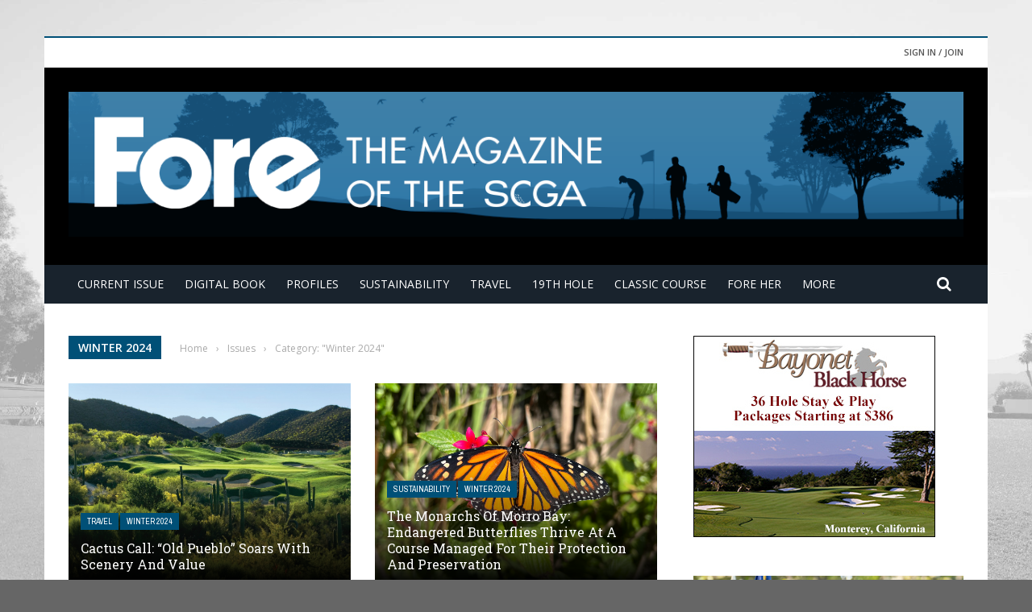

--- FILE ---
content_type: text/html; charset=UTF-8
request_url: https://www.foremagazine.com/category/issues/winter-2024/
body_size: 13841
content:
 
 <!DOCTYPE html>
<html >
    <head>
    	<meta charset="UTF-8" />
        
        <meta name="viewport" content="width=device-width, initial-scale=1"/>
        
        <meta http-equiv="Content-Type" content="text/html; charset=UTF-8" />
    	
    	    	
    	<link rel="pingback" href="https://www.foremagazine.com/xmlrpc.php">
    
    	<title>Winter 2024 &#8211; FORE Magazine</title>
<meta name='robots' content='max-image-preview:large' />
	<style>img:is([sizes="auto" i], [sizes^="auto," i]) { contain-intrinsic-size: 3000px 1500px }</style>
	<link rel='dns-prefetch' href='//code.jquery.com' />
<link rel='dns-prefetch' href='//fonts.googleapis.com' />
<link rel='preconnect' href='https://fonts.gstatic.com' crossorigin />
<link rel="alternate" type="application/rss+xml" title="FORE Magazine &raquo; Feed" href="https://www.foremagazine.com/feed/" />
<link rel="alternate" type="application/rss+xml" title="FORE Magazine &raquo; Comments Feed" href="https://www.foremagazine.com/comments/feed/" />
<link rel="alternate" type="application/rss+xml" title="FORE Magazine &raquo; Winter 2024 Category Feed" href="https://www.foremagazine.com/category/issues/winter-2024/feed/" />
<script type="text/javascript">
/* <![CDATA[ */
window._wpemojiSettings = {"baseUrl":"https:\/\/s.w.org\/images\/core\/emoji\/16.0.1\/72x72\/","ext":".png","svgUrl":"https:\/\/s.w.org\/images\/core\/emoji\/16.0.1\/svg\/","svgExt":".svg","source":{"concatemoji":"https:\/\/www.foremagazine.com\/wp-includes\/js\/wp-emoji-release.min.js?ver=6.8.3"}};
/*! This file is auto-generated */
!function(s,n){var o,i,e;function c(e){try{var t={supportTests:e,timestamp:(new Date).valueOf()};sessionStorage.setItem(o,JSON.stringify(t))}catch(e){}}function p(e,t,n){e.clearRect(0,0,e.canvas.width,e.canvas.height),e.fillText(t,0,0);var t=new Uint32Array(e.getImageData(0,0,e.canvas.width,e.canvas.height).data),a=(e.clearRect(0,0,e.canvas.width,e.canvas.height),e.fillText(n,0,0),new Uint32Array(e.getImageData(0,0,e.canvas.width,e.canvas.height).data));return t.every(function(e,t){return e===a[t]})}function u(e,t){e.clearRect(0,0,e.canvas.width,e.canvas.height),e.fillText(t,0,0);for(var n=e.getImageData(16,16,1,1),a=0;a<n.data.length;a++)if(0!==n.data[a])return!1;return!0}function f(e,t,n,a){switch(t){case"flag":return n(e,"\ud83c\udff3\ufe0f\u200d\u26a7\ufe0f","\ud83c\udff3\ufe0f\u200b\u26a7\ufe0f")?!1:!n(e,"\ud83c\udde8\ud83c\uddf6","\ud83c\udde8\u200b\ud83c\uddf6")&&!n(e,"\ud83c\udff4\udb40\udc67\udb40\udc62\udb40\udc65\udb40\udc6e\udb40\udc67\udb40\udc7f","\ud83c\udff4\u200b\udb40\udc67\u200b\udb40\udc62\u200b\udb40\udc65\u200b\udb40\udc6e\u200b\udb40\udc67\u200b\udb40\udc7f");case"emoji":return!a(e,"\ud83e\udedf")}return!1}function g(e,t,n,a){var r="undefined"!=typeof WorkerGlobalScope&&self instanceof WorkerGlobalScope?new OffscreenCanvas(300,150):s.createElement("canvas"),o=r.getContext("2d",{willReadFrequently:!0}),i=(o.textBaseline="top",o.font="600 32px Arial",{});return e.forEach(function(e){i[e]=t(o,e,n,a)}),i}function t(e){var t=s.createElement("script");t.src=e,t.defer=!0,s.head.appendChild(t)}"undefined"!=typeof Promise&&(o="wpEmojiSettingsSupports",i=["flag","emoji"],n.supports={everything:!0,everythingExceptFlag:!0},e=new Promise(function(e){s.addEventListener("DOMContentLoaded",e,{once:!0})}),new Promise(function(t){var n=function(){try{var e=JSON.parse(sessionStorage.getItem(o));if("object"==typeof e&&"number"==typeof e.timestamp&&(new Date).valueOf()<e.timestamp+604800&&"object"==typeof e.supportTests)return e.supportTests}catch(e){}return null}();if(!n){if("undefined"!=typeof Worker&&"undefined"!=typeof OffscreenCanvas&&"undefined"!=typeof URL&&URL.createObjectURL&&"undefined"!=typeof Blob)try{var e="postMessage("+g.toString()+"("+[JSON.stringify(i),f.toString(),p.toString(),u.toString()].join(",")+"));",a=new Blob([e],{type:"text/javascript"}),r=new Worker(URL.createObjectURL(a),{name:"wpTestEmojiSupports"});return void(r.onmessage=function(e){c(n=e.data),r.terminate(),t(n)})}catch(e){}c(n=g(i,f,p,u))}t(n)}).then(function(e){for(var t in e)n.supports[t]=e[t],n.supports.everything=n.supports.everything&&n.supports[t],"flag"!==t&&(n.supports.everythingExceptFlag=n.supports.everythingExceptFlag&&n.supports[t]);n.supports.everythingExceptFlag=n.supports.everythingExceptFlag&&!n.supports.flag,n.DOMReady=!1,n.readyCallback=function(){n.DOMReady=!0}}).then(function(){return e}).then(function(){var e;n.supports.everything||(n.readyCallback(),(e=n.source||{}).concatemoji?t(e.concatemoji):e.wpemoji&&e.twemoji&&(t(e.twemoji),t(e.wpemoji)))}))}((window,document),window._wpemojiSettings);
/* ]]> */
</script>
<!-- www.foremagazine.com is managing ads with Advanced Ads 2.0.9 – https://wpadvancedads.com/ --><script id="forem-ready">
			window.advanced_ads_ready=function(e,a){a=a||"complete";var d=function(e){return"interactive"===a?"loading"!==e:"complete"===e};d(document.readyState)?e():document.addEventListener("readystatechange",(function(a){d(a.target.readyState)&&e()}),{once:"interactive"===a})},window.advanced_ads_ready_queue=window.advanced_ads_ready_queue||[];		</script>
		<style id='wp-emoji-styles-inline-css' type='text/css'>

	img.wp-smiley, img.emoji {
		display: inline !important;
		border: none !important;
		box-shadow: none !important;
		height: 1em !important;
		width: 1em !important;
		margin: 0 0.07em !important;
		vertical-align: -0.1em !important;
		background: none !important;
		padding: 0 !important;
	}
</style>
<link rel='stylesheet' id='wp-block-library-css' href='https://www.foremagazine.com/wp-includes/css/dist/block-library/style.min.css?ver=6.8.3' type='text/css' media='all' />
<style id='classic-theme-styles-inline-css' type='text/css'>
/*! This file is auto-generated */
.wp-block-button__link{color:#fff;background-color:#32373c;border-radius:9999px;box-shadow:none;text-decoration:none;padding:calc(.667em + 2px) calc(1.333em + 2px);font-size:1.125em}.wp-block-file__button{background:#32373c;color:#fff;text-decoration:none}
</style>
<style id='global-styles-inline-css' type='text/css'>
:root{--wp--preset--aspect-ratio--square: 1;--wp--preset--aspect-ratio--4-3: 4/3;--wp--preset--aspect-ratio--3-4: 3/4;--wp--preset--aspect-ratio--3-2: 3/2;--wp--preset--aspect-ratio--2-3: 2/3;--wp--preset--aspect-ratio--16-9: 16/9;--wp--preset--aspect-ratio--9-16: 9/16;--wp--preset--color--black: #000000;--wp--preset--color--cyan-bluish-gray: #abb8c3;--wp--preset--color--white: #ffffff;--wp--preset--color--pale-pink: #f78da7;--wp--preset--color--vivid-red: #cf2e2e;--wp--preset--color--luminous-vivid-orange: #ff6900;--wp--preset--color--luminous-vivid-amber: #fcb900;--wp--preset--color--light-green-cyan: #7bdcb5;--wp--preset--color--vivid-green-cyan: #00d084;--wp--preset--color--pale-cyan-blue: #8ed1fc;--wp--preset--color--vivid-cyan-blue: #0693e3;--wp--preset--color--vivid-purple: #9b51e0;--wp--preset--gradient--vivid-cyan-blue-to-vivid-purple: linear-gradient(135deg,rgba(6,147,227,1) 0%,rgb(155,81,224) 100%);--wp--preset--gradient--light-green-cyan-to-vivid-green-cyan: linear-gradient(135deg,rgb(122,220,180) 0%,rgb(0,208,130) 100%);--wp--preset--gradient--luminous-vivid-amber-to-luminous-vivid-orange: linear-gradient(135deg,rgba(252,185,0,1) 0%,rgba(255,105,0,1) 100%);--wp--preset--gradient--luminous-vivid-orange-to-vivid-red: linear-gradient(135deg,rgba(255,105,0,1) 0%,rgb(207,46,46) 100%);--wp--preset--gradient--very-light-gray-to-cyan-bluish-gray: linear-gradient(135deg,rgb(238,238,238) 0%,rgb(169,184,195) 100%);--wp--preset--gradient--cool-to-warm-spectrum: linear-gradient(135deg,rgb(74,234,220) 0%,rgb(151,120,209) 20%,rgb(207,42,186) 40%,rgb(238,44,130) 60%,rgb(251,105,98) 80%,rgb(254,248,76) 100%);--wp--preset--gradient--blush-light-purple: linear-gradient(135deg,rgb(255,206,236) 0%,rgb(152,150,240) 100%);--wp--preset--gradient--blush-bordeaux: linear-gradient(135deg,rgb(254,205,165) 0%,rgb(254,45,45) 50%,rgb(107,0,62) 100%);--wp--preset--gradient--luminous-dusk: linear-gradient(135deg,rgb(255,203,112) 0%,rgb(199,81,192) 50%,rgb(65,88,208) 100%);--wp--preset--gradient--pale-ocean: linear-gradient(135deg,rgb(255,245,203) 0%,rgb(182,227,212) 50%,rgb(51,167,181) 100%);--wp--preset--gradient--electric-grass: linear-gradient(135deg,rgb(202,248,128) 0%,rgb(113,206,126) 100%);--wp--preset--gradient--midnight: linear-gradient(135deg,rgb(2,3,129) 0%,rgb(40,116,252) 100%);--wp--preset--font-size--small: 13px;--wp--preset--font-size--medium: 20px;--wp--preset--font-size--large: 36px;--wp--preset--font-size--x-large: 42px;--wp--preset--spacing--20: 0.44rem;--wp--preset--spacing--30: 0.67rem;--wp--preset--spacing--40: 1rem;--wp--preset--spacing--50: 1.5rem;--wp--preset--spacing--60: 2.25rem;--wp--preset--spacing--70: 3.38rem;--wp--preset--spacing--80: 5.06rem;--wp--preset--shadow--natural: 6px 6px 9px rgba(0, 0, 0, 0.2);--wp--preset--shadow--deep: 12px 12px 50px rgba(0, 0, 0, 0.4);--wp--preset--shadow--sharp: 6px 6px 0px rgba(0, 0, 0, 0.2);--wp--preset--shadow--outlined: 6px 6px 0px -3px rgba(255, 255, 255, 1), 6px 6px rgba(0, 0, 0, 1);--wp--preset--shadow--crisp: 6px 6px 0px rgba(0, 0, 0, 1);}:where(.is-layout-flex){gap: 0.5em;}:where(.is-layout-grid){gap: 0.5em;}body .is-layout-flex{display: flex;}.is-layout-flex{flex-wrap: wrap;align-items: center;}.is-layout-flex > :is(*, div){margin: 0;}body .is-layout-grid{display: grid;}.is-layout-grid > :is(*, div){margin: 0;}:where(.wp-block-columns.is-layout-flex){gap: 2em;}:where(.wp-block-columns.is-layout-grid){gap: 2em;}:where(.wp-block-post-template.is-layout-flex){gap: 1.25em;}:where(.wp-block-post-template.is-layout-grid){gap: 1.25em;}.has-black-color{color: var(--wp--preset--color--black) !important;}.has-cyan-bluish-gray-color{color: var(--wp--preset--color--cyan-bluish-gray) !important;}.has-white-color{color: var(--wp--preset--color--white) !important;}.has-pale-pink-color{color: var(--wp--preset--color--pale-pink) !important;}.has-vivid-red-color{color: var(--wp--preset--color--vivid-red) !important;}.has-luminous-vivid-orange-color{color: var(--wp--preset--color--luminous-vivid-orange) !important;}.has-luminous-vivid-amber-color{color: var(--wp--preset--color--luminous-vivid-amber) !important;}.has-light-green-cyan-color{color: var(--wp--preset--color--light-green-cyan) !important;}.has-vivid-green-cyan-color{color: var(--wp--preset--color--vivid-green-cyan) !important;}.has-pale-cyan-blue-color{color: var(--wp--preset--color--pale-cyan-blue) !important;}.has-vivid-cyan-blue-color{color: var(--wp--preset--color--vivid-cyan-blue) !important;}.has-vivid-purple-color{color: var(--wp--preset--color--vivid-purple) !important;}.has-black-background-color{background-color: var(--wp--preset--color--black) !important;}.has-cyan-bluish-gray-background-color{background-color: var(--wp--preset--color--cyan-bluish-gray) !important;}.has-white-background-color{background-color: var(--wp--preset--color--white) !important;}.has-pale-pink-background-color{background-color: var(--wp--preset--color--pale-pink) !important;}.has-vivid-red-background-color{background-color: var(--wp--preset--color--vivid-red) !important;}.has-luminous-vivid-orange-background-color{background-color: var(--wp--preset--color--luminous-vivid-orange) !important;}.has-luminous-vivid-amber-background-color{background-color: var(--wp--preset--color--luminous-vivid-amber) !important;}.has-light-green-cyan-background-color{background-color: var(--wp--preset--color--light-green-cyan) !important;}.has-vivid-green-cyan-background-color{background-color: var(--wp--preset--color--vivid-green-cyan) !important;}.has-pale-cyan-blue-background-color{background-color: var(--wp--preset--color--pale-cyan-blue) !important;}.has-vivid-cyan-blue-background-color{background-color: var(--wp--preset--color--vivid-cyan-blue) !important;}.has-vivid-purple-background-color{background-color: var(--wp--preset--color--vivid-purple) !important;}.has-black-border-color{border-color: var(--wp--preset--color--black) !important;}.has-cyan-bluish-gray-border-color{border-color: var(--wp--preset--color--cyan-bluish-gray) !important;}.has-white-border-color{border-color: var(--wp--preset--color--white) !important;}.has-pale-pink-border-color{border-color: var(--wp--preset--color--pale-pink) !important;}.has-vivid-red-border-color{border-color: var(--wp--preset--color--vivid-red) !important;}.has-luminous-vivid-orange-border-color{border-color: var(--wp--preset--color--luminous-vivid-orange) !important;}.has-luminous-vivid-amber-border-color{border-color: var(--wp--preset--color--luminous-vivid-amber) !important;}.has-light-green-cyan-border-color{border-color: var(--wp--preset--color--light-green-cyan) !important;}.has-vivid-green-cyan-border-color{border-color: var(--wp--preset--color--vivid-green-cyan) !important;}.has-pale-cyan-blue-border-color{border-color: var(--wp--preset--color--pale-cyan-blue) !important;}.has-vivid-cyan-blue-border-color{border-color: var(--wp--preset--color--vivid-cyan-blue) !important;}.has-vivid-purple-border-color{border-color: var(--wp--preset--color--vivid-purple) !important;}.has-vivid-cyan-blue-to-vivid-purple-gradient-background{background: var(--wp--preset--gradient--vivid-cyan-blue-to-vivid-purple) !important;}.has-light-green-cyan-to-vivid-green-cyan-gradient-background{background: var(--wp--preset--gradient--light-green-cyan-to-vivid-green-cyan) !important;}.has-luminous-vivid-amber-to-luminous-vivid-orange-gradient-background{background: var(--wp--preset--gradient--luminous-vivid-amber-to-luminous-vivid-orange) !important;}.has-luminous-vivid-orange-to-vivid-red-gradient-background{background: var(--wp--preset--gradient--luminous-vivid-orange-to-vivid-red) !important;}.has-very-light-gray-to-cyan-bluish-gray-gradient-background{background: var(--wp--preset--gradient--very-light-gray-to-cyan-bluish-gray) !important;}.has-cool-to-warm-spectrum-gradient-background{background: var(--wp--preset--gradient--cool-to-warm-spectrum) !important;}.has-blush-light-purple-gradient-background{background: var(--wp--preset--gradient--blush-light-purple) !important;}.has-blush-bordeaux-gradient-background{background: var(--wp--preset--gradient--blush-bordeaux) !important;}.has-luminous-dusk-gradient-background{background: var(--wp--preset--gradient--luminous-dusk) !important;}.has-pale-ocean-gradient-background{background: var(--wp--preset--gradient--pale-ocean) !important;}.has-electric-grass-gradient-background{background: var(--wp--preset--gradient--electric-grass) !important;}.has-midnight-gradient-background{background: var(--wp--preset--gradient--midnight) !important;}.has-small-font-size{font-size: var(--wp--preset--font-size--small) !important;}.has-medium-font-size{font-size: var(--wp--preset--font-size--medium) !important;}.has-large-font-size{font-size: var(--wp--preset--font-size--large) !important;}.has-x-large-font-size{font-size: var(--wp--preset--font-size--x-large) !important;}
:where(.wp-block-post-template.is-layout-flex){gap: 1.25em;}:where(.wp-block-post-template.is-layout-grid){gap: 1.25em;}
:where(.wp-block-columns.is-layout-flex){gap: 2em;}:where(.wp-block-columns.is-layout-grid){gap: 2em;}
:root :where(.wp-block-pullquote){font-size: 1.5em;line-height: 1.6;}
</style>
<link rel='stylesheet' id='contact-form-7-css' href='https://www.foremagazine.com/wp-content/plugins/contact-form-7/includes/css/styles.css?ver=6.1' type='text/css' media='all' />
<link rel='stylesheet' id='bkswcss-css' href='https://www.foremagazine.com/wp-content/plugins/short-code/css/shortcode.css?ver=6.8.3' type='text/css' media='all' />
<link rel='stylesheet' id='jquery-core-css-css' href='http://code.jquery.com/ui/1.11.4/themes/smoothness/jquery-ui.css?ver=6.8.3' type='text/css' media='all' />
<link rel='stylesheet' id='bootstrap-css-css' href='https://www.foremagazine.com/wp-content/themes/gloria/framework/bootstrap/css/bootstrap.css?ver=6.8.3' type='text/css' media='all' />
<link rel='stylesheet' id='fa-css' href='https://www.foremagazine.com/wp-content/themes/gloria/css/fonts/awesome-fonts/css/font-awesome.min.css?ver=6.8.3' type='text/css' media='all' />
<link rel='stylesheet' id='gloria-theme-plugins-css' href='https://www.foremagazine.com/wp-content/themes/gloria/css/theme_plugins.css?ver=6.8.3' type='text/css' media='all' />
<link rel='stylesheet' id='gloria-style-css' href='https://www.foremagazine.com/wp-content/themes/gloria/css/bkstyle.css?ver=6.8.3' type='text/css' media='all' />
<link rel='stylesheet' id='gloria-woocommerce-css' href='https://www.foremagazine.com/wp-content/themes/gloria/css/woocommerce_css/woocommerce.css?ver=6.8.3' type='text/css' media='all' />
<link rel='stylesheet' id='gloria-bbpress-css' href='https://www.foremagazine.com/wp-content/themes/gloria/css/bbpress_css/bbpress.css?ver=6.8.3' type='text/css' media='all' />
<link rel='stylesheet' id='gloria-responsive-css' href='https://www.foremagazine.com/wp-content/themes/gloria/css/responsive.css?ver=6.8.3' type='text/css' media='all' />
<link rel='stylesheet' id='gloria-wpstyle-css' href='https://www.foremagazine.com/wp-content/themes/gloria-child/style.css?ver=6.8.3' type='text/css' media='all' />
<link rel='stylesheet' id='login-with-ajax-css' href='https://www.foremagazine.com/wp-content/themes/gloria/plugins/login-with-ajax/widget.css?ver=4.4' type='text/css' media='all' />
<link rel="preload" as="style" href="https://fonts.googleapis.com/css?family=Open%20Sans:300,400,500,600,700,800,300italic,400italic,500italic,600italic,700italic,800italic%7CArchivo%20Narrow:400,500,600,700,400italic,500italic,600italic,700italic%7CRoboto%20Slab:100,200,300,400,500,600,700,800,900&#038;display=swap&#038;ver=1763596790" /><link rel="stylesheet" href="https://fonts.googleapis.com/css?family=Open%20Sans:300,400,500,600,700,800,300italic,400italic,500italic,600italic,700italic,800italic%7CArchivo%20Narrow:400,500,600,700,400italic,500italic,600italic,700italic%7CRoboto%20Slab:100,200,300,400,500,600,700,800,900&#038;display=swap&#038;ver=1763596790" media="print" onload="this.media='all'"><noscript><link rel="stylesheet" href="https://fonts.googleapis.com/css?family=Open%20Sans:300,400,500,600,700,800,300italic,400italic,500italic,600italic,700italic,800italic%7CArchivo%20Narrow:400,500,600,700,400italic,500italic,600italic,700italic%7CRoboto%20Slab:100,200,300,400,500,600,700,800,900&#038;display=swap&#038;ver=1763596790" /></noscript><script type="text/javascript" src="https://www.foremagazine.com/wp-includes/js/jquery/jquery.min.js?ver=3.7.1" id="jquery-core-js"></script>
<script type="text/javascript" src="https://www.foremagazine.com/wp-includes/js/jquery/jquery-migrate.min.js?ver=3.4.1" id="jquery-migrate-js"></script>
<script type="text/javascript" src="http://code.jquery.com/ui/1.11.4/jquery-ui.js?ver=1" id="ui-core-js-js"></script>
<script type="text/javascript" id="login-with-ajax-js-extra">
/* <![CDATA[ */
var LWA = {"ajaxurl":"https:\/\/www.foremagazine.com\/wp-admin\/admin-ajax.php","off":""};
/* ]]> */
</script>
<script type="text/javascript" src="https://www.foremagazine.com/wp-content/themes/gloria/plugins/login-with-ajax/login-with-ajax.js?ver=4.4" id="login-with-ajax-js"></script>
<script type="text/javascript" src="https://www.foremagazine.com/wp-content/plugins/login-with-ajax/ajaxify/ajaxify.min.js?ver=4.4" id="login-with-ajax-ajaxify-js"></script>
<link rel="https://api.w.org/" href="https://www.foremagazine.com/wp-json/" /><link rel="alternate" title="JSON" type="application/json" href="https://www.foremagazine.com/wp-json/wp/v2/categories/87" /><link rel="EditURI" type="application/rsd+xml" title="RSD" href="https://www.foremagazine.com/xmlrpc.php?rsd" />
<meta name="generator" content="WordPress 6.8.3" />
<meta name="generator" content="Redux 4.5.7" />        <script type="text/javascript">
            var ajaxurl = 'https://www.foremagazine.com/wp-admin/admin-ajax.php';
        </script>
    <style type="text/css">.recentcomments a{display:inline !important;padding:0 !important;margin:0 !important;}</style>    
    <style type='text/css' media="all">
        .review-score {display: none !important;}        ::selection {color: #FFF; background: #005077}
        ::-webkit-selection {color: #FFF; background: #005077}
         
             p > a, .article-content p a, .article-content p a:visited, .article-content p a:focus, .article-content li a, .article-content li a:visited, 
             .article-content li a:focus, .content_out.small-post .meta .post-category a, .ticker-title, #top-menu>ul>li:hover, 
             #top-menu>ul>li .sub-menu li:hover, .content_in .meta > div.post-category a,
            .meta .post-category a, .top-nav .bk-links-modal:hover, .bk-lwa-profile .bk-user-data > div:hover,
            .s-post-header .meta > .post-category a, .breadcrumbs .location,
            .error-number h4, .redirect-home,
            .bk-author-box .author-info .bk-author-page-contact a:hover, .bk-blog-content .meta .post-category a, .widget-social-counter ul li .social-icon,
            #pagination .page-numbers, .post-page-links a, .single-page .icon-play:hover, .bk-author-box .author-info h3,
            #wp-calendar tbody td a, #wp-calendar tfoot #prev, .widget-feedburner > h3, 
            a.bk_u_login:hover, a.bk_u_logout:hover, .widget-feedburner .feedburner-inner > h3,
            .meta .post-author a, .content_out.small-post .post-category a, .widget-tabs .cm-header .author-name, blockquote, blockquote:before, 
            /* Title hover */
            .bk-main-feature-inner .bk-small-group .title:hover, .row-type h4:hover, .content_out.small-post h4:hover, 
            .widget-tabs .author-comment-wrap h4:hover, .widget_comment .post-title:hover, .classic-blog-type .post-c-wrap .title:hover, 
            .module-large-blog .post-c-wrap h4:hover, .widget_reviews_tabs .post-list h4:hover, .module-tiny-row .post-c-wrap h4:hover, .pros-cons-title, 
            .article-content p a:hover, .article-content p a:visited, .article-content p a:focus, .s-post-nav .nav-btn h3:hover,
            .widget_recent_entries a:hover, .widget_archive a:hover, .widget_categories a:hover, .widget_meta a:hover, .widget_pages a:hover, .widget_recent_comments a:hover, .widget_nav_menu > div a:hover,
            .widget_rss li a:hover, .widget.timeline-posts li a:hover, .widget.timeline-posts li a:hover .post-date, 
            .bk-header-2 .header-social .social-icon a:hover, .bk-header-90 .header-social .social-icon a:hover,
            /*** Woocommerce ***/
            .woocommerce-page .star-rating span, .woocommerce-page p.stars a, .woocommerce-page div.product form.cart table td .reset_variations:hover,
            .bk_small_cart .widget_shopping_cart .cart_list a:hover,
            /*** BBPRESS ***/
            #subscription-toggle, #subscription-toggle:hover, #bbpress-forums li > a:hover,
            .widget_recent_topics .details .comment-author a, .bbp-author-name, .bbp-author-name:hover, .bbp-author-name:visited, 
            .widget_latest_replies .details .comment-author, .widget_recent_topics .details .post-title:hover, .widget_display_views ul li a:hover, .widget_display_topics ul li a:hover, 
            .widget_display_replies ul li a:hover, .widget_display_forums ul li a:hover, 
            .widget_latest_replies .details h4:hover
            {color: #005077}
            
            .widget_tag_cloud .tagcloud a:hover,
            #comment-submit:hover, .main-nav, 
            #pagination .page-numbers, .post-page-links a, .post-page-links > span, .widget_latest_comments .flex-direction-nav li a:hover,
            #mobile-inner-header, input[type="submit"]:hover, #pagination .page-numbers, .post-page-links a, .post-page-links > span, .bk-login-modal, .lwa-register.lwa-register-default,
            .button:hover, .bk-back-login:hover, .footer .widget-title h3, .footer .widget-tab-titles li.active h3,
            #mobile-inner-header, .readmore a:hover, .loadmore span.ajaxtext:hover, .result-msg a:hover, .top-bar, .widget.timeline-posts li a:hover .meta:before,
            .button:hover, .woocommerce-page input.button.alt:hover, .woocommerce-page input.button:hover, .woocommerce-page div.product form.cart .button:hover,
            .woocommerce-page .woocommerce-message .button:hover, .woocommerce-page a.button:hover, .woocommerce-cart .wc-proceed-to-checkout a.checkout-button:hover,
            .bk_small_cart .woocommerce.widget_shopping_cart .buttons a:hover, .recommend-box h3:after
            {border-color: #005077;}

            .flex-direction-nav li a:hover, #back-top, .module-fw-slider .flex-control-nav li a.flex-active, .related-box h3 a.active,
            .footer .cm-flex .flex-control-paging li a.flex-active, .main-nav #main-menu .menu > li:hover, #main-menu > ul > li.current-menu-item,
            .module-title h2, .page-title h2, .row-type .post-category a, .bk-small-group .post-category a, .module-grid-carousel .bk-carousel-wrap .item-child .post-category a,
            .bk-review-box .bk-overlay span, .bk-score-box, .share-total, #pagination .page-numbers.current, .post-page-links > span, .widget_latest_comments .flex-direction-nav li a:hover,
            .searchform-wrap .search-icon, .module-square-grid .content_in_wrapper, .module-large-blog .post-category a, .result-msg a:hover,
            .readmore a:hover, .module-fw-slider .post-c-wrap .post-category a, .rating-wrap, .inner-cell .innerwrap .post-category a, .module-carousel .post-c-wrap .post-category a, 
            .widget_slider .post-category a, .module-square-grid .post-c-wrap .post-category a, .module-grid .post-c-wrap .post-category a,.module-title .bk-tabs.active a, .classic-blog-type .post-category a, .sidebar-wrap .widget-title h3, .widget-tab-titles li.active h3, 
            .module-fw-slider .post-c-wrap .readmore a:hover, .loadmore span.ajaxtext:hover, .widget_tag_cloud .tagcloud a:hover, .widget.timeline-posts li a:hover .meta:before,
            .s-tags a:hover, .singletop .post-category a, .mCSB_scrollTools .mCSB_dragger .mCSB_dragger_bar, .mCSB_scrollTools .mCSB_dragger:hover .mCSB_dragger_bar, 
            .mCSB_scrollTools .mCSB_dragger:active .mCSB_dragger_bar, .mCSB_scrollTools .mCSB_dragger.mCSB_dragger_onDrag .mCSB_dragger_bar, .widget-postlist .large-post .post-category a,
            input[type="submit"]:hover, .widget-feedburner .feedburner-subscribe:hover button, .bk-back-login:hover, #comment-submit:hover,
            .bk-header-slider .post-c-wrap .readmore a,
            /** Woocommerce **/
            .woocommerce span.onsale, .woocommerce-page span.onsale, .button:hover, .woocommerce-page input.button.alt:hover, .woocommerce-page input.button:hover, .woocommerce-page div.product form.cart .button:hover,
            .woocommerce-page .woocommerce-message .button:hover, .woocommerce-page a.button:hover, .woocommerce-cart .wc-proceed-to-checkout a.checkout-button:hover, 
            .woocommerce-page div.product .summary .product_title span, .woocommerce-page div.product .woocommerce-tabs ul.tabs li.active, 
            .related.products > h2 span, .woocommerce-page #reviews h3 span, .upsells.products > h2 span, .cross-sells > h2 span, .woocommerce-page .cart-collaterals .cart_totals h2 span, 
            .woocommerce-page div.product .summary .product_title span, .woocommerce-page .widget_price_filter .ui-slider .ui-slider-range, 
            .woocommerce-page .widget_price_filter .ui-slider .ui-slider-handle, .product_meta .post-tags a:hover, .widget_display_stats dd strong, 
            .bk_small_cart .woocommerce.widget_shopping_cart .buttons a:hover, .bk_small_cart .cart-contents span,
            /*** BBPRESS ***/
            #bbpress-forums #bbp-search-form .search-icon, .widget_display_search .search-icon, #bbpress-forums div.bbp-topic-tags a:hover
            {background-color: #005077;}
            @-webkit-keyframes rotateplane {
                0% {
                    -webkit-transform: perspective(120px) scaleX(1) scaleY(1);
                    background-color: #005077;
                }
                25% {
                    -webkit-transform: perspective(120px) rotateY(90deg) scaleX(1) scaleY(1);
                    background-color: #005077;
                }
                25.1% {
                    -webkit-transform: perspective(120px) rotateY(90deg) scaleX(-1) scaleY(1);
                    background-color: #333333;
                }
                50% {
                    -webkit-transform: perspective(120px) rotateY(180deg) scaleX(-1) scaleY(1);
                    background-color: #333333;
                }
                75% {
                    -webkit-transform: perspective(120px) rotateY(180deg) rotateX(90deg) scaleX(-1) scaleY(1);
                    background-color: #333333;
                }
                75.1% {
                    -webkit-transform: perspective(120px) rotateY(180deg) rotateX(90deg) scaleX(-1) scaleY(-1);
                    background-color: #005077;
                }
                100% {
                    -webkit-transform: perspective(120px) rotateY(180deg) rotateX(180deg) scaleX(-1) scaleY(-1);
                    background-color: #005077;
                }
            }
            @keyframes rotateplane {
                0% {
                    transform: perspective(120px) rotateX(0deg) rotateY(0deg) scaleX(1) scaleY(1);
                    -webkit-transform: perspective(120px) rotateX(0deg) rotateY(0deg) scaleX(1) scaleY(1);
                    background-color: #005077;
                }
                25% {
                    transform: perspective(120px) rotateX(-90deg) rotateY(0deg) scaleX(1) scaleY(1);
                    -webkit-transform: perspective(120px) rotateX(0deg) rotateY(0deg) scaleX(1) scaleY(1);
                    background-color: #005077;
                }
                25.1% {
                    transform: perspective(120px) rotateX(-90deg) rotateY(0deg) scaleX(1) scaleY(-1);
                    -webkit-transform: perspective(120px) rotateX(-90deg) rotateY(0deg) scaleX(1) scaleY(-1);
                    background-color: #333333;
                }
                50% {
                    transform: perspective(120px) rotateX(-180.1deg) rotateY(0deg) scaleX(1) scaleY(-1);
                    -webkit-transform: perspective(120px) rotateX(-180.1deg) rotateY(0deg) scaleX(1) scaleY(-1);
                    background-color: #333333;
                }
                75% {
                    transform: perspective(120px) rotateX(-180.1deg) rotateY(-90deg) scaleX(1) scaleY(-1);
                    -webkit-transform: perspective(120px) rotateX(-180.1deg) rotateY(-90deg) scaleX(1) scaleY(-1);
                    background-color: #333333;
                }
                75.1% {
                    transform: perspective(120px) rotateX(-180.1deg) rotateY(-90deg) scaleX(-1) scaleY(-1);
                    -webkit-transform: perspective(120px) rotateX(-180.1deg) rotateY(-90deg) scaleX(-1) scaleY(-1);
                    background-color: #005077;
                }
                100% {
                    transform: perspective(120px) rotateX(-180deg) rotateY(-179.9deg) scaleX(-1) scaleY(-1);
                    -webkit-transform: perspective(120px) rotateX(-180deg) rotateY(-179.9deg) scaleX(-1) scaleY(-1);
                    background-color: #005077;
                }
            }
            .content_out .review-score, ::-webkit-scrollbar-thumb, ::-webkit-scrollbar-thumb:window-inactive 
            {background-color: rgba(0,80,119,0.9);}
            
            .footer .cm-flex .flex-control-paging li a
            {background-color: rgba(0,80,119,0.3);}
            

                 
                .widget_most_commented .comments:after 
                {border-right-color: #005077;}
                #main-mobile-menu, .bk-dropdown-menu, .bk-sub-sub-menu, .sub-menu, .bk-mega-menu, .bk-mega-column-menu ,
                .ajax-form input, .module-title .main-title, .sidebar-wrap .widget-title, .widget_most_commented .comments,
                .related-box h3 a, .widget-tab-titles, .bk-tabs-wrapper, .widget-feedburner .feedburner-email, .widget-feedburner .feedburner-subscribe button
                {background-color: #005077;}
            
                            body { background-position: left; background-repeat: repeat; background-attachment: fixed;}
                
    </style>
        <style id="gloria_option-dynamic-css" title="dynamic-css" class="redux-options-output">body{background-color:#666666;background-repeat:no-repeat;background-attachment:fixed;background-position:left top;background-image:url('http://www.scga.org/images/bg03d.jpg');background-size:cover;}.header-wrap{background-color:#000000;background-repeat:no-repeat;background-size:contain;}#top-menu>ul>li, #top-menu>ul>li .sub-menu li, .bk_u_login, .bk_u_logout, .bk-links-modal{font-family:"Open Sans";font-weight:600;font-style:normal;}.header .logo.logo-text h1 a, .module-title h2, .page-title h2, .sidebar-wrap .widget-title h3, .widget-tab-titles h3, .main-nav #main-menu .menu > li, .main-nav #main-menu .menu > li > a, .mega-title h3, .header .logo.logo-text h1, .bk-sub-posts .post-title,
                            .comment-box .comment-author-name, .today-date, .related-box h3, .comment-box .comments-area-title h3, .comment-respond h3, .comments-area .comments-area-title h3, 
                            .bk-author-box .author-info h3, .footer .widget-title h3, .recommend-box h3, .bk-login-title, #footer-menu a, .bk-copyright, 
                            .woocommerce-page div.product .product_title, .woocommerce div.product .woocommerce-tabs ul.tabs li a, 
                            .related.products > h2 span, .woocommerce-page #reviews h3 span, .upsells.products > h2 span, .cross-sells > h2 span, 
                            .woocommerce-page .cart-collaterals .cart_totals h2 span, .woocommerce-page div.product .summary .product_title span{font-family:"Open Sans";font-weight:400;font-style:normal;}.review-score, .bk-criteria-wrap > span, .rating-wrap span, .pros-cons-title{font-family:"Archivo Narrow";font-weight:700;font-style:normal;}.widget-tabs .cm-header, .widget-review-tabs ul li .bk-final-score, .widget-social-counter .counter, .widget-social-counter ul li .data .subscribe, .meta, .post-category, .widget_comment .cm-header div, .comment-box .comment-time, .share-box ul li .share-item__value,.share-box .bk-share .share-item__valuem, .share-total, .loadmore span.ajaxtext, .bk-search-content .nothing-respond, .share-sticky .total-share-wrap{font-family:"Archivo Narrow";font-weight:400;font-style:normal;}h1, h2, h3, h4, h5, #mobile-top-menu > ul > li, #mobile-menu > ul > li, .widget_display_stats dt,
                            .widget_display_views ul li a, .widget_display_topics ul li a, .widget_display_replies ul li a, 
                            .widget_display_forums ul li a, .widget_loginwithajaxwidget .bk-user-data ,.bk-share-box-top > span{font-family:"Roboto Slab";font-weight:700;font-style:normal;}body, textarea, input, p, .ticker-wrapper h4,
                            .entry-excerpt, .comment-text, .comment-author, .article-content,
                            .comments-area, .tag-list, .bk-mega-menu .bk-sub-posts .feature-post .menu-post-item .post-date, .comments-area small{font-family:"Open Sans";font-weight:400;font-style:normal;}</style>    </head>
    
    <body class="archive category category-winter-2024 category-87 wp-theme-gloria wp-child-theme-gloria-child aa-prefix-forem-" itemscope itemtype=&quot;http://schema.org/WebPage&quot;>
        <div id="page-wrap" class= ''>
        <div id="main-mobile-menu">
            <div class="block">
                <div id="mobile-inner-header">
                    <h3 class="menu-title">
                        FORE Magazine                    </h3>
                    <a class="mobile-menu-close" href="#" title="Close"><i class="fa fa-long-arrow-left"></i></a>
                </div>
                                     <div class="top-menu">
                        <h3 class="menu-location-title">
                            Top Menu                        </h3>
                    <div class="menu"><ul>
<li class="page_item page-item-2"><a href="https://www.foremagazine.com/about/">About Me</a></li>
<li class="page_item page-item-8"><a href="https://www.foremagazine.com/contact/">Contact Us</a></li>
<li class="page_item page-item-60"><a href="https://www.foremagazine.com/">Home</a></li>
</ul></div>
                    </div>
                                <div class="main-menu">
                    <h3 class="menu-location-title">
                        Main Menu                    </h3>
                    <div id="mobile-menu" class="menu-primary-menu-container"><ul id="menu-primary-menu" class="menu"><li id="menu-item-1664" class="menu-item menu-item-type-custom menu-item-object-custom menu-item-1664"><a href="https://www.foremagazine.com/category/fall-2025/">Current Issue</a></li>
<li id="menu-item-1576" class="menu-item menu-item-type-custom menu-item-object-custom menu-item-1576"><a href="https://newfrontier.scga.org/fore-digital">Digital Book</a></li>
<li id="menu-item-1074" class="menu-item menu-item-type-taxonomy menu-item-object-category menu-item-1074 menu-category-11"><a href="https://www.foremagazine.com/category/profiles/">Profiles</a></li>
<li id="menu-item-7473" class="menu-item menu-item-type-taxonomy menu-item-object-category menu-item-7473 menu-category-74"><a href="https://www.foremagazine.com/category/sustainability/">Sustainability</a></li>
<li id="menu-item-1075" class="menu-item menu-item-type-taxonomy menu-item-object-category menu-item-1075 menu-category-12"><a href="https://www.foremagazine.com/category/travel/">Travel</a></li>
<li id="menu-item-1077" class="menu-item menu-item-type-taxonomy menu-item-object-category menu-item-1077 menu-category-7"><a href="https://www.foremagazine.com/category/19th-hole/">19th Hole</a></li>
<li id="menu-item-1569" class="menu-item menu-item-type-taxonomy menu-item-object-category menu-item-1569 menu-category-4"><a href="https://www.foremagazine.com/category/classic-course/">Classic Course</a></li>
<li id="menu-item-5367" class="menu-item menu-item-type-custom menu-item-object-custom menu-item-5367"><a href="http://www.scga.org/fore-her/newsletter">FORE Her</a></li>
<li id="menu-item-1573" class="menu-item menu-item-type-custom menu-item-object-custom menu-item-has-children menu-item-1573"><a href="#">More</a>
<ul class="sub-menu">
	<li id="menu-item-1078" class="menu-item menu-item-type-taxonomy menu-item-object-category menu-item-1078 menu-category-9"><a href="https://www.foremagazine.com/category/know-the-rules/">Know the Rules</a></li>
	<li id="menu-item-1571" class="menu-item menu-item-type-taxonomy menu-item-object-category menu-item-1571 menu-category-8"><a href="https://www.foremagazine.com/category/handicap-hints/">Handicap Hints</a></li>
	<li id="menu-item-1327" class="menu-item menu-item-type-taxonomy menu-item-object-category menu-item-1327 menu-category-14"><a href="https://www.foremagazine.com/category/scga-junior/">SCGA Junior</a></li>
	<li id="menu-item-1574" class="menu-item menu-item-type-taxonomy menu-item-object-category menu-item-1574 menu-category-15"><a href="https://www.foremagazine.com/category/where-are-they-now/">Where Are They Now?</a></li>
	<li id="menu-item-1575" class="menu-item menu-item-type-taxonomy menu-item-object-category menu-item-1575 menu-category-16"><a href="https://www.foremagazine.com/category/news/">News</a></li>
	<li id="menu-item-1572" class="menu-item menu-item-type-taxonomy menu-item-object-category menu-item-1572 menu-category-10"><a href="https://www.foremagazine.com/category/governmental-affairs/">Public Affairs</a></li>
</ul>
</li>
</ul></div>                </div>
            </div>
        </div>
        <div id="page-inner-wrap">
            <div class="page-cover mobile-menu-close"></div>
            <div class="bk-page-header">
                <div class="header-wrap header-1">
                    <div class="top-bar" style="display: ;">
                        <div class="bkwrapper container">
                                                            <div class="top-nav clearfix">
                                                                            	<div class="lwa bk-lwa lwa-template-modal bk-template-modal">		            <a href="https://www.foremagazine.com/wp-login.php?template=default" class="lwa-links-modal bk-links-modal">Sign in / Join</a>
		        		<div class="lwa-modal bk-login-modal" style="display:none;">
            <div class="lwa-form bk-login-form-wrapper bk-form-wrapper">
                <h1 class="bk-login-title">Login</h1>
    	        <form name="lwa-form" class="bk-login-modal-form bk-lwa-form" action="https://www.foremagazine.com/wp-login.php?template=default" method="post">
                    <div class="bk-login-panel">Welcome! Login in to your account</div>
                    <div class="bk-login-status">
                        <span class="lwa-status"></span>
                    </div>
    	            <div class="bk-ajaxform-wrap">
    	                <div class="lwa-username bk-login-input">
    	                    <div class="username_input bkusername_input">
    	                        <input type="text" name="log" id="lwa_user_login" class="input" placeholder="your username" required />
    	                    </div>
    	                </div>
    	                <div class="lwa-password bk-login-input">
    	                    <div class="password_input bkpassword_input">
    	                        <input type="password" name="pwd" id="lwa_user_pass" class="input" value="" placeholder="your password" required />
    	                    </div>
    	                </div>
                            	                <div class="lwa-submit bk-formsubmit">
    	                    <div class="lwa-links bk-links">
    	                        <div class="bk-rememberme">
        				        	        							<a class="lwa-links-remember bk-links-remember" href="https://www.foremagazine.com/wp-login.php?action=lostpassword&#038;template=default" title="Password Lost and Found">Lost your password?</a>
        							    							</div>
                                <div class="bk-registration">
                                                                    </div>
    	                    </div>
                            <div class="lwa-submit-button bk-submit-button">
    	                        <input type="submit" name="wp-submit" class="lwa-wp-submit" value="Log In" tabindex="100" />
    	                        <input type="hidden" name="lwa_profile_link" value="1" />
                            	<input type="hidden" name="login-with-ajax" value="login" />
    							    							<input type="hidden" name="redirect_to" value="https://www.foremagazine.com" />
    							    	                    </div>
    	                </div>
    	            </div>
    	        </form>
            </div>
        	            <div class="lwa-remember bk-remember-form-wrapper bk-form-wrapper" style="display:none;">
                <h1 class="bk-login-title">Lost Password</h1>
    	        <form name="lwa-remember" class="bk-remember-form bk-lwa-remember" action="https://www.foremagazine.com/wp-login.php?action=lostpassword&#038;template=default" method="post">
    	        	<span class="lwa-status"></span>
    	            <div class="bk-forgotpass clearfix">
    	                <div class="lwa-remember-email bk-login-input">	                    
                            <input type="text" name="user_login" id="lwa_user_remember" placeholder="Enter username or email"/>
    	                </div>
                            	                <div class="bk-recover-submit">
                            <a href="#" class="bk-back-login"><i class="fa fa-long-arrow-left"></i>Back to login</a>
                            <input type="submit" value="Get New Password" />
                            <input type="hidden" name="login-with-ajax" value="remember" />	                
    	                </div>
    	            </div>
    	        </form>
            </div>
	        		    		</div>
	</div>                                                                                                                                                  
                                </div><!--top-nav-->
                                                    </div>
                    </div><!--top-bar-->
        
                    <div class="header container">
                        <div class="row">
                            <div class="col-md-12">
                    			<div class="header-inner header-center">
     			                   <!-- logo open -->
                                                                    			<div class="logo">
                                            <h1>
                                                <a href="https://www.foremagazine.com">
                                                    <img src="http://www.foremagazine.com/wp-content/uploads/2021/01/header-fore-2020_v3J.png" alt="logo"/>
                                                </a>
                                            </h1>
                            			</div>
                            			<!-- logo close -->
                                                                                                                </div>
                            </div>
                        </div>
                    </div>
                    <!-- nav open -->
            		<nav class="main-nav">
                        <div class="main-nav-inner bkwrapper container">
                            <div class="main-nav-container clearfix">
                                    <div class="main-nav-wrap">
                                        <div class="mobile-menu-wrap">
                                            <h3 class="menu-title">
                                                FORE Magazine                                            </h3>
                                            <a class="mobile-nav-btn" id="nav-open-btn"><i class="fa fa-bars"></i></a>  
                                        </div>
                                        
                                        <div id="main-menu" class="menu-primary-menu-container"><ul id="menu-primary-menu-1" class="menu"><li class="menu-item menu-item-type-custom menu-item-object-custom menu-item-1664"><a href="https://www.foremagazine.com/category/fall-2025/">Current Issue</a></li>
<li class="menu-item menu-item-type-custom menu-item-object-custom menu-item-1576"><a href="https://newfrontier.scga.org/fore-digital">Digital Book</a></li>
<li class="menu-item menu-item-type-taxonomy menu-item-object-category menu-item-1074 menu-category-11"><a href="https://www.foremagazine.com/category/profiles/">Profiles</a></li>
<li class="menu-item menu-item-type-taxonomy menu-item-object-category menu-item-7473 menu-category-74"><a href="https://www.foremagazine.com/category/sustainability/">Sustainability</a></li>
<li class="menu-item menu-item-type-taxonomy menu-item-object-category menu-item-1075 menu-category-12"><a href="https://www.foremagazine.com/category/travel/">Travel</a></li>
<li class="menu-item menu-item-type-taxonomy menu-item-object-category menu-item-1077 menu-category-7"><a href="https://www.foremagazine.com/category/19th-hole/">19th Hole</a></li>
<li class="menu-item menu-item-type-taxonomy menu-item-object-category menu-item-1569 menu-category-4"><a href="https://www.foremagazine.com/category/classic-course/">Classic Course</a></li>
<li class="menu-item menu-item-type-custom menu-item-object-custom menu-item-5367"><a href="http://www.scga.org/fore-her/newsletter">FORE Her</a></li>
<li class="menu-item menu-item-type-custom menu-item-object-custom menu-item-has-children menu-item-1573"><a href="#">More</a><div class="bk-dropdown-menu"><div class="bk-sub-menu-wrap"><ul class="bk-sub-menu clearfix">	<li class="menu-item menu-item-type-taxonomy menu-item-object-category menu-item-1078 menu-category-9"><a href="https://www.foremagazine.com/category/know-the-rules/">Know the Rules</a></li>
	<li class="menu-item menu-item-type-taxonomy menu-item-object-category menu-item-1571 menu-category-8"><a href="https://www.foremagazine.com/category/handicap-hints/">Handicap Hints</a></li>
	<li class="menu-item menu-item-type-taxonomy menu-item-object-category menu-item-1327 menu-category-14"><a href="https://www.foremagazine.com/category/scga-junior/">SCGA Junior</a></li>
	<li class="menu-item menu-item-type-taxonomy menu-item-object-category menu-item-1574 menu-category-15"><a href="https://www.foremagazine.com/category/where-are-they-now/">Where Are They Now?</a></li>
	<li class="menu-item menu-item-type-taxonomy menu-item-object-category menu-item-1575 menu-category-16"><a href="https://www.foremagazine.com/category/news/">News</a></li>
	<li class="menu-item menu-item-type-taxonomy menu-item-object-category menu-item-1572 menu-category-10"><a href="https://www.foremagazine.com/category/governmental-affairs/">Public Affairs</a></li>
</ul></div></div></li>
</ul></div>                                    </div>
                                    <div class="ajax-search-wrap"><div id="ajax-form-search" class="ajax-search-icon"><i class="fa fa-search"></i></div><form class="ajax-form" method="get" action="https://www.foremagazine.com/"><fieldset><input id="search-form-text" type="text" autocomplete="off" class="field" name="s" value="" placeholder="Search this Site..."></fieldset></form> <div id="ajax-search-result"></div></div> 
                            </div>    
                        </div><!-- main-nav-inner -->       
            		</nav>
                    <!-- nav close --> 
        		</div>                
                <!-- ticker open -->
                                <!-- ticker close -->
            </div>                
            
            <!-- backtop open -->
    		                <div id="back-top"><i class="fa fa-long-arrow-up"></i></div>
                		<!-- backtop close --><div id="body-wrapper" class="wp-page">
        <div class="bkwrapper container">	
        <div class="row bksection">
            <div class="bk-category-content bkpage-content col-md-8 has-sb">
                <div class="page-title">
            		<h2 class="heading"><span>Winter 2024</span></h2>
                    <div class="bk-breadcrumbs-wrap"><div class="breadcrumbs"><span itemscope itemtype="http://data-vocabulary.org/Breadcrumb"><a itemprop="url" href="https://www.foremagazine.com//"><span itemprop="title">Home</span></a></span><span class="delim">&rsaquo;</span><span itemscope itemtype="http://data-vocabulary.org/Breadcrumb"><a itemprop="url"  href="https://www.foremagazine.com/category/issues/"><span itemprop="title">Issues</span></a></span><span class="delim">&rsaquo;</span><span class="current">Category: &quot;Winter 2024&quot;</span></div></div>                                    </div>  
                <div class="row">              
                    <div id="main-content" class="clear-fix" role="main">
                		
                                                                                    <div class="content-wrap square-grid-2 module-square-grid">
                                    <ul class="bk-blog-content clearfix">
                                          	
                                            <li class="content_in col-md-6 col-sm-6">
                                                <div class="content_in_wrapper">
                                                      
                                                                                                                                                                        <div class="bk-article-wrapper" itemscope itemtype="http://schema.org/Article">
        
                <a href="https://www.foremagazine.com/travel/cactus-call-old-pueblo-soars-with-scenery-and-value/"><div class="thumb" data-type="background" style="background-image: url(https://www.foremagazine.com/wp-content/uploads/2024/01/Coyote-7interior.jpg)"></div></a>                                <div class="post-c-wrap">
                    <div class="post-category"><a href="https://www.foremagazine.com/category/travel/">Travel</a><a href="https://www.foremagazine.com/category/issues/winter-2024/">Winter 2024</a></div>      
                    <h4 itemprop="name" class="title"><a itemprop="url" href="https://www.foremagazine.com/travel/cactus-call-old-pueblo-soars-with-scenery-and-value/">Cactus Call: &#8220;Old Pueblo&#8221; Soars With Scenery and Value</a></h4> 
                                    </div>
                <meta itemprop="author" content="35"><span style="display: none;" itemprop="author" itemscope itemtype="https://schema.org/Person"><meta itemprop="name" content="Joe Passov"></span><meta itemprop="headline " content="Cactus Call: &#8220;Old Pueblo&#8221; Soars With Scenery and Value"><meta itemprop="datePublished" content="2024-01-29T05:50:46+00:00"><meta itemprop="dateModified" content="2024-05-06T09:18:53-07:00"><meta itemscope itemprop="mainEntityOfPage" content="" itemType="https://schema.org/WebPage" itemid="https://www.foremagazine.com/travel/cactus-call-old-pueblo-soars-with-scenery-and-value/"/><span style="display: none;" itemprop="publisher" itemscope itemtype="https://schema.org/Organization"><span style="display: none;" itemprop="logo" itemscope itemtype="https://schema.org/ImageObject"><meta itemprop="url" content="http://www.foremagazine.com/wp-content/uploads/2021/01/header-fore-2020_v3J.png"></span><meta itemprop="name" content="FORE Magazine"></span><span style="display: none;" itemprop="image" itemscope itemtype="https://schema.org/ImageObject"><meta itemprop="url" content="https://www.foremagazine.com/wp-content/uploads/2024/01/Coyote-7interior.jpg"><meta itemprop="width" content="1964"><meta itemprop="height" content="1307"></span><meta itemprop="interactionCount" content="UserComments:0"/>            </div>
                                                            </div>
                                            </li>
                                              	
                                            <li class="content_in col-md-6 col-sm-6">
                                                <div class="content_in_wrapper">
                                                      
                                                                                                                                                                        <div class="bk-article-wrapper" itemscope itemtype="http://schema.org/Article">
        
                <a href="https://www.foremagazine.com/sustainability/the-monarchs-of-morro-bay-endangered-butterflies-thrive-at-a-course-managed-for-their-protection-and-preservation/"><div class="thumb" data-type="background" style="background-image: url(https://www.foremagazine.com/wp-content/uploads/2024/01/Chris-Amendt-Photos-5-scaled.jpg)"></div></a>                                <div class="post-c-wrap">
                    <div class="post-category"><a href="https://www.foremagazine.com/category/sustainability/">Sustainability</a><a href="https://www.foremagazine.com/category/issues/winter-2024/">Winter 2024</a></div>      
                    <h4 itemprop="name" class="title"><a itemprop="url" href="https://www.foremagazine.com/sustainability/the-monarchs-of-morro-bay-endangered-butterflies-thrive-at-a-course-managed-for-their-protection-and-preservation/">The Monarchs of Morro Bay: Endangered Butterflies Thrive at a Course Managed For Their Protection and Preservation</a></h4> 
                                    </div>
                <meta itemprop="author" content="28"><span style="display: none;" itemprop="author" itemscope itemtype="https://schema.org/Person"><meta itemprop="name" content="Robert Earle Howells"></span><meta itemprop="headline " content="The Monarchs of Morro Bay: Endangered Butterflies Thrive at a Course Managed For Their Protection and Preservation"><meta itemprop="datePublished" content="2024-01-29T05:41:05+00:00"><meta itemprop="dateModified" content="2024-05-06T09:19:01-07:00"><meta itemscope itemprop="mainEntityOfPage" content="" itemType="https://schema.org/WebPage" itemid="https://www.foremagazine.com/sustainability/the-monarchs-of-morro-bay-endangered-butterflies-thrive-at-a-course-managed-for-their-protection-and-preservation/"/><span style="display: none;" itemprop="publisher" itemscope itemtype="https://schema.org/Organization"><span style="display: none;" itemprop="logo" itemscope itemtype="https://schema.org/ImageObject"><meta itemprop="url" content="http://www.foremagazine.com/wp-content/uploads/2021/01/header-fore-2020_v3J.png"></span><meta itemprop="name" content="FORE Magazine"></span><span style="display: none;" itemprop="image" itemscope itemtype="https://schema.org/ImageObject"><meta itemprop="url" content="https://www.foremagazine.com/wp-content/uploads/2024/01/Chris-Amendt-Photos-5-scaled.jpg"><meta itemprop="width" content="2560"><meta itemprop="height" content="1920"></span><meta itemprop="interactionCount" content="UserComments:0"/>            </div>
                                                            </div>
                                            </li>
                                              	
                                            <li class="content_in col-md-6 col-sm-6">
                                                <div class="content_in_wrapper">
                                                      
                                                                                                                                                                        <div class="bk-article-wrapper" itemscope itemtype="http://schema.org/Article">
        
                <a href="https://www.foremagazine.com/profiles/little-big-man-the-legend-legacy-of-eddie-merrins-1932-2023/"><div class="thumb" data-type="background" style="background-image: url(https://www.foremagazine.com/wp-content/uploads/2024/01/Eddie-Merrins.jpg)"></div></a>                                <div class="post-c-wrap">
                    <div class="post-category"><a href="https://www.foremagazine.com/category/profiles/">Profiles</a><a href="https://www.foremagazine.com/category/issues/winter-2024/">Winter 2024</a></div>      
                    <h4 itemprop="name" class="title"><a itemprop="url" href="https://www.foremagazine.com/profiles/little-big-man-the-legend-legacy-of-eddie-merrins-1932-2023/">Little Big Man: The Legend &#038; Legacy of Eddie Merrins 1932-2023</a></h4> 
                                    </div>
                <meta itemprop="author" content="10"><span style="display: none;" itemprop="author" itemscope itemtype="https://schema.org/Person"><meta itemprop="name" content="Judd Spicer"></span><meta itemprop="headline " content="Little Big Man: The Legend &#038; Legacy of Eddie Merrins 1932-2023"><meta itemprop="datePublished" content="2024-01-29T05:34:05+00:00"><meta itemprop="dateModified" content="2024-05-06T09:19:06-07:00"><meta itemscope itemprop="mainEntityOfPage" content="" itemType="https://schema.org/WebPage" itemid="https://www.foremagazine.com/profiles/little-big-man-the-legend-legacy-of-eddie-merrins-1932-2023/"/><span style="display: none;" itemprop="publisher" itemscope itemtype="https://schema.org/Organization"><span style="display: none;" itemprop="logo" itemscope itemtype="https://schema.org/ImageObject"><meta itemprop="url" content="http://www.foremagazine.com/wp-content/uploads/2021/01/header-fore-2020_v3J.png"></span><meta itemprop="name" content="FORE Magazine"></span><span style="display: none;" itemprop="image" itemscope itemtype="https://schema.org/ImageObject"><meta itemprop="url" content="https://www.foremagazine.com/wp-content/uploads/2024/01/Eddie-Merrins.jpg"><meta itemprop="width" content="881"><meta itemprop="height" content="575"></span><meta itemprop="interactionCount" content="UserComments:0"/>            </div>
                                                            </div>
                                            </li>
                                              	
                                            <li class="content_in col-md-6 col-sm-6">
                                                <div class="content_in_wrapper">
                                                      
                                                                                                                                                                        <div class="bk-article-wrapper" itemscope itemtype="http://schema.org/Article">
        
                <a href="https://www.foremagazine.com/modern-classic/sub-urban-gem-a-recent-renovation-brought-robert-trent-jones-valencia-cc-back-to-his-original-intent/"><div class="thumb" data-type="background" style="background-image: url(https://www.foremagazine.com/wp-content/uploads/2024/01/ValenciaCC5P--scaled.jpg)"></div></a>                                <div class="post-c-wrap">
                    <div class="post-category"><a href="https://www.foremagazine.com/category/modern-classic/">Modern Classic</a><a href="https://www.foremagazine.com/category/issues/winter-2024/">Winter 2024</a></div>      
                    <h4 itemprop="name" class="title"><a itemprop="url" href="https://www.foremagazine.com/modern-classic/sub-urban-gem-a-recent-renovation-brought-robert-trent-jones-valencia-cc-back-to-his-original-intent/">Sub-Urban Gem: A Recent Renovation Brought Robert Trent Jones&#8217; Valencia CC Back to His Original Intent</a></h4> 
                                    </div>
                <meta itemprop="author" content="27"><span style="display: none;" itemprop="author" itemscope itemtype="https://schema.org/Person"><meta itemprop="name" content="David Weiss"></span><meta itemprop="headline " content="Sub-Urban Gem: A Recent Renovation Brought Robert Trent Jones&#8217; Valencia CC Back to His Original Intent"><meta itemprop="datePublished" content="2024-01-29T05:27:03+00:00"><meta itemprop="dateModified" content="2024-05-06T09:19:10-07:00"><meta itemscope itemprop="mainEntityOfPage" content="" itemType="https://schema.org/WebPage" itemid="https://www.foremagazine.com/modern-classic/sub-urban-gem-a-recent-renovation-brought-robert-trent-jones-valencia-cc-back-to-his-original-intent/"/><span style="display: none;" itemprop="publisher" itemscope itemtype="https://schema.org/Organization"><span style="display: none;" itemprop="logo" itemscope itemtype="https://schema.org/ImageObject"><meta itemprop="url" content="http://www.foremagazine.com/wp-content/uploads/2021/01/header-fore-2020_v3J.png"></span><meta itemprop="name" content="FORE Magazine"></span><span style="display: none;" itemprop="image" itemscope itemtype="https://schema.org/ImageObject"><meta itemprop="url" content="https://www.foremagazine.com/wp-content/uploads/2024/01/ValenciaCC5P--scaled.jpg"><meta itemprop="width" content="2560"><meta itemprop="height" content="1265"></span><meta itemprop="interactionCount" content="UserComments:0"/>            </div>
                                                            </div>
                                            </li>
                                              	
                                            <li class="content_in col-md-6 col-sm-6">
                                                <div class="content_in_wrapper">
                                                      
                                                                                                                                                                        <div class="bk-article-wrapper" itemscope itemtype="http://schema.org/Article">
        
                <a href="https://www.foremagazine.com/at-the-turn/the-valencia-lions-over-60-years-of-brogues-and-birdies/"><div class="thumb" data-type="background" style="background-image: url(https://www.foremagazine.com/wp-content/uploads/2024/01/IMG_0815-scaled.jpg)"></div></a>                                <div class="post-c-wrap">
                    <div class="post-category"><a href="https://www.foremagazine.com/category/at-the-turn/">At The Turn</a><a href="https://www.foremagazine.com/category/issues/winter-2024/">Winter 2024</a></div>      
                    <h4 itemprop="name" class="title"><a itemprop="url" href="https://www.foremagazine.com/at-the-turn/the-valencia-lions-over-60-years-of-brogues-and-birdies/">The Valencia Lions: Over 60 Years of Brogues and Birdies</a></h4> 
                                    </div>
                <meta itemprop="author" content="10"><span style="display: none;" itemprop="author" itemscope itemtype="https://schema.org/Person"><meta itemprop="name" content="Judd Spicer"></span><meta itemprop="headline " content="The Valencia Lions: Over 60 Years of Brogues and Birdies"><meta itemprop="datePublished" content="2024-01-29T05:16:38+00:00"><meta itemprop="dateModified" content="2024-05-06T09:19:16-07:00"><meta itemscope itemprop="mainEntityOfPage" content="" itemType="https://schema.org/WebPage" itemid="https://www.foremagazine.com/at-the-turn/the-valencia-lions-over-60-years-of-brogues-and-birdies/"/><span style="display: none;" itemprop="publisher" itemscope itemtype="https://schema.org/Organization"><span style="display: none;" itemprop="logo" itemscope itemtype="https://schema.org/ImageObject"><meta itemprop="url" content="http://www.foremagazine.com/wp-content/uploads/2021/01/header-fore-2020_v3J.png"></span><meta itemprop="name" content="FORE Magazine"></span><span style="display: none;" itemprop="image" itemscope itemtype="https://schema.org/ImageObject"><meta itemprop="url" content="https://www.foremagazine.com/wp-content/uploads/2024/01/IMG_0815-scaled.jpg"><meta itemprop="width" content="2560"><meta itemprop="height" content="1920"></span><meta itemprop="interactionCount" content="UserComments:0"/>            </div>
                                                            </div>
                                            </li>
                                              	
                                            <li class="content_in col-md-6 col-sm-6">
                                                <div class="content_in_wrapper">
                                                      
                                                                                                                                                                        <div class="bk-article-wrapper" itemscope itemtype="http://schema.org/Article">
        
                <a href="https://www.foremagazine.com/at-the-turn/aloha-from-mahi-as-much-of-the-island-reopens-tourism-plays-a-key-role/"><div class="thumb" data-type="background" style="background-image: url(https://www.foremagazine.com/wp-content/uploads/2024/01/KEA_Hero-scaled.jpg)"></div></a>                                <div class="post-c-wrap">
                    <div class="post-category"><a href="https://www.foremagazine.com/category/at-the-turn/">At The Turn</a><a href="https://www.foremagazine.com/category/issues/winter-2024/">Winter 2024</a></div>      
                    <h4 itemprop="name" class="title"><a itemprop="url" href="https://www.foremagazine.com/at-the-turn/aloha-from-mahi-as-much-of-the-island-reopens-tourism-plays-a-key-role/">Aloha from Maui: As Much of the Island Reopens, Tourism Plays a Key Role</a></h4> 
                                    </div>
                <meta itemprop="author" content="60"><span style="display: none;" itemprop="author" itemscope itemtype="https://schema.org/Person"><meta itemprop="name" content="Randy Youngman"></span><meta itemprop="headline " content="Aloha from Maui: As Much of the Island Reopens, Tourism Plays a Key Role"><meta itemprop="datePublished" content="2024-01-29T05:08:24+00:00"><meta itemprop="dateModified" content="2024-05-06T09:19:21-07:00"><meta itemscope itemprop="mainEntityOfPage" content="" itemType="https://schema.org/WebPage" itemid="https://www.foremagazine.com/at-the-turn/aloha-from-mahi-as-much-of-the-island-reopens-tourism-plays-a-key-role/"/><span style="display: none;" itemprop="publisher" itemscope itemtype="https://schema.org/Organization"><span style="display: none;" itemprop="logo" itemscope itemtype="https://schema.org/ImageObject"><meta itemprop="url" content="http://www.foremagazine.com/wp-content/uploads/2021/01/header-fore-2020_v3J.png"></span><meta itemprop="name" content="FORE Magazine"></span><span style="display: none;" itemprop="image" itemscope itemtype="https://schema.org/ImageObject"><meta itemprop="url" content="https://www.foremagazine.com/wp-content/uploads/2024/01/KEA_Hero-scaled.jpg"><meta itemprop="width" content="2560"><meta itemprop="height" content="1707"></span><meta itemprop="interactionCount" content="UserComments:0"/>            </div>
                                                            </div>
                                            </li>
                                              	
                                            <li class="content_in col-md-6 col-sm-6">
                                                <div class="content_in_wrapper">
                                                      
                                                                                                                                                                        <div class="bk-article-wrapper" itemscope itemtype="http://schema.org/Article">
        
                <a href="https://www.foremagazine.com/profiles/a-legend-grows-scga-member-stewart-hagestad-adds-more-amateur-titles-to-resume/"><div class="thumb" data-type="background" style="background-image: url(https://www.foremagazine.com/wp-content/uploads/2024/01/hagestad-3.jpg)"></div></a>                                <div class="post-c-wrap">
                    <div class="post-category"><a href="https://www.foremagazine.com/category/at-the-turn/">At The Turn</a><a href="https://www.foremagazine.com/category/profiles/">Profiles</a><a href="https://www.foremagazine.com/category/issues/winter-2024/">Winter 2024</a></div>      
                    <h4 itemprop="name" class="title"><a itemprop="url" href="https://www.foremagazine.com/profiles/a-legend-grows-scga-member-stewart-hagestad-adds-more-amateur-titles-to-resume/">A Legend Grows: SCGA Member Stewart Hagestad Adds More Amateur Titles to Resume</a></h4> 
                                    </div>
                <meta itemprop="author" content="39"><span style="display: none;" itemprop="author" itemscope itemtype="https://schema.org/Person"><meta itemprop="name" content="Tom Mackin"></span><meta itemprop="headline " content="A Legend Grows: SCGA Member Stewart Hagestad Adds More Amateur Titles to Resume"><meta itemprop="datePublished" content="2024-01-29T05:01:09+00:00"><meta itemprop="dateModified" content="2024-05-06T09:19:25-07:00"><meta itemscope itemprop="mainEntityOfPage" content="" itemType="https://schema.org/WebPage" itemid="https://www.foremagazine.com/profiles/a-legend-grows-scga-member-stewart-hagestad-adds-more-amateur-titles-to-resume/"/><span style="display: none;" itemprop="publisher" itemscope itemtype="https://schema.org/Organization"><span style="display: none;" itemprop="logo" itemscope itemtype="https://schema.org/ImageObject"><meta itemprop="url" content="http://www.foremagazine.com/wp-content/uploads/2021/01/header-fore-2020_v3J.png"></span><meta itemprop="name" content="FORE Magazine"></span><span style="display: none;" itemprop="image" itemscope itemtype="https://schema.org/ImageObject"><meta itemprop="url" content="https://www.foremagazine.com/wp-content/uploads/2024/01/hagestad-3.jpg"><meta itemprop="width" content="2256"><meta itemprop="height" content="1269"></span><meta itemprop="interactionCount" content="UserComments:0"/>            </div>
                                                            </div>
                                            </li>
                                              	
                                            <li class="content_in col-md-6 col-sm-6">
                                                <div class="content_in_wrapper">
                                                      
                                                                                                                                                                        <div class="bk-article-wrapper" itemscope itemtype="http://schema.org/Article">
        
                <a href="https://www.foremagazine.com/profiles/a-caddies-tale-jeff-cushanick-looks-back-at-30-years-at-the-riv/"><div class="thumb" data-type="background" style="background-image: url(https://www.foremagazine.com/wp-content/uploads/2024/01/Cushanick-with-Payne-Stewart.jpg)"></div></a>                                <div class="post-c-wrap">
                    <div class="post-category"><a href="https://www.foremagazine.com/category/profiles/">Profiles</a><a href="https://www.foremagazine.com/category/issues/winter-2024/">Winter 2024</a></div>      
                    <h4 itemprop="name" class="title"><a itemprop="url" href="https://www.foremagazine.com/profiles/a-caddies-tale-jeff-cushanick-looks-back-at-30-years-at-the-riv/">A Caddie&#8217;s Tale: Jeff Cushanick Looks Back at 30 Years at &#8220;The Riv&#8221;</a></h4> 
                                    </div>
                <meta itemprop="author" content="22"><span style="display: none;" itemprop="author" itemscope itemtype="https://schema.org/Person"><meta itemprop="name" content="Ken Van Vechten"></span><meta itemprop="headline " content="A Caddie&#8217;s Tale: Jeff Cushanick Looks Back at 30 Years at &#8220;The Riv&#8221;"><meta itemprop="datePublished" content="2024-01-29T04:55:39+00:00"><meta itemprop="dateModified" content="2024-05-06T09:19:30-07:00"><meta itemscope itemprop="mainEntityOfPage" content="" itemType="https://schema.org/WebPage" itemid="https://www.foremagazine.com/profiles/a-caddies-tale-jeff-cushanick-looks-back-at-30-years-at-the-riv/"/><span style="display: none;" itemprop="publisher" itemscope itemtype="https://schema.org/Organization"><span style="display: none;" itemprop="logo" itemscope itemtype="https://schema.org/ImageObject"><meta itemprop="url" content="http://www.foremagazine.com/wp-content/uploads/2021/01/header-fore-2020_v3J.png"></span><meta itemprop="name" content="FORE Magazine"></span><span style="display: none;" itemprop="image" itemscope itemtype="https://schema.org/ImageObject"><meta itemprop="url" content="https://www.foremagazine.com/wp-content/uploads/2024/01/Cushanick-with-Payne-Stewart.jpg"><meta itemprop="width" content="960"><meta itemprop="height" content="777"></span><meta itemprop="interactionCount" content="UserComments:0"/>            </div>
                                                            </div>
                                            </li>
                                              	
                                            <li class="content_in col-md-6 col-sm-6">
                                                <div class="content_in_wrapper">
                                                      
                                                                                                                                                                        <div class="bk-article-wrapper" itemscope itemtype="http://schema.org/Article">
        
                <a href="https://www.foremagazine.com/profiles/tex-schramm-before-the-boys-he-was-the-scgas-frontman/"><div class="thumb" data-type="background" style="background-image: url(https://www.foremagazine.com/wp-content/uploads/2024/01/cvrakjentiwe1nu57giw.jpg)"></div></a>                                <div class="post-c-wrap">
                    <div class="post-category"><a href="https://www.foremagazine.com/category/profiles/">Profiles</a><a href="https://www.foremagazine.com/category/issues/winter-2024/">Winter 2024</a></div>      
                    <h4 itemprop="name" class="title"><a itemprop="url" href="https://www.foremagazine.com/profiles/tex-schramm-before-the-boys-he-was-the-scgas-frontman/">Tex Schramm: Before the &#8216;Boys, He was the SCGA&#8217;S Frontman</a></h4> 
                                    </div>
                <meta itemprop="author" content="10"><span style="display: none;" itemprop="author" itemscope itemtype="https://schema.org/Person"><meta itemprop="name" content="Judd Spicer"></span><meta itemprop="headline " content="Tex Schramm: Before the &#8216;Boys, He was the SCGA&#8217;S Frontman"><meta itemprop="datePublished" content="2024-01-29T04:49:34+00:00"><meta itemprop="dateModified" content="2024-05-06T09:19:36-07:00"><meta itemscope itemprop="mainEntityOfPage" content="" itemType="https://schema.org/WebPage" itemid="https://www.foremagazine.com/profiles/tex-schramm-before-the-boys-he-was-the-scgas-frontman/"/><span style="display: none;" itemprop="publisher" itemscope itemtype="https://schema.org/Organization"><span style="display: none;" itemprop="logo" itemscope itemtype="https://schema.org/ImageObject"><meta itemprop="url" content="http://www.foremagazine.com/wp-content/uploads/2021/01/header-fore-2020_v3J.png"></span><meta itemprop="name" content="FORE Magazine"></span><span style="display: none;" itemprop="image" itemscope itemtype="https://schema.org/ImageObject"><meta itemprop="url" content="https://www.foremagazine.com/wp-content/uploads/2024/01/cvrakjentiwe1nu57giw.jpg"><meta itemprop="width" content="2560"><meta itemprop="height" content="1440"></span><meta itemprop="interactionCount" content="UserComments:0"/>            </div>
                                                            </div>
                                            </li>
                                              	
                                            <li class="content_in col-md-6 col-sm-6">
                                                <div class="content_in_wrapper">
                                                      
                                                                                                                                                                        <div class="bk-article-wrapper" itemscope itemtype="http://schema.org/Article">
        
                <a href="https://www.foremagazine.com/governmental-affairs/strength-in-numbers-valuing-communities-over-dollars/"><div class="thumb" data-type="background" style="background-image: url(https://www.foremagazine.com/wp-content/uploads/2024/01/public-affairs-graphic.png)"></div></a>                                <div class="post-c-wrap">
                    <div class="post-category"><a href="https://www.foremagazine.com/category/core-mission/">Core Mission</a><a href="https://www.foremagazine.com/category/governmental-affairs/">Public Affairs</a><a href="https://www.foremagazine.com/category/issues/winter-2024/">Winter 2024</a></div>      
                    <h4 itemprop="name" class="title"><a itemprop="url" href="https://www.foremagazine.com/governmental-affairs/strength-in-numbers-valuing-communities-over-dollars/">Strength in Numbers: Valuing Communities Over Dollars</a></h4> 
                                    </div>
                <meta itemprop="author" content="16"><span style="display: none;" itemprop="author" itemscope itemtype="https://schema.org/Person"><meta itemprop="name" content="Craig Kessler"></span><meta itemprop="headline " content="Strength in Numbers: Valuing Communities Over Dollars"><meta itemprop="datePublished" content="2024-01-28T22:53:43+00:00"><meta itemprop="dateModified" content="2024-05-06T09:19:40-07:00"><meta itemscope itemprop="mainEntityOfPage" content="" itemType="https://schema.org/WebPage" itemid="https://www.foremagazine.com/governmental-affairs/strength-in-numbers-valuing-communities-over-dollars/"/><span style="display: none;" itemprop="publisher" itemscope itemtype="https://schema.org/Organization"><span style="display: none;" itemprop="logo" itemscope itemtype="https://schema.org/ImageObject"><meta itemprop="url" content="http://www.foremagazine.com/wp-content/uploads/2021/01/header-fore-2020_v3J.png"></span><meta itemprop="name" content="FORE Magazine"></span><span style="display: none;" itemprop="image" itemscope itemtype="https://schema.org/ImageObject"><meta itemprop="url" content="https://www.foremagazine.com/wp-content/uploads/2024/01/public-affairs-graphic.png"><meta itemprop="width" content="540"><meta itemprop="height" content="375"></span><meta itemprop="interactionCount" content="UserComments:0"/>            </div>
                                                            </div>
                                            </li>
                                                                                </ul>
                                </div>
                                                                        <div class="col-md-12">
                                                    <div id="pagination" class="clear-fix">
        	<span aria-current="page" class="page-numbers current">1</span>
<a class="page-numbers" href="https://www.foremagazine.com/category/issues/winter-2024/page/2/">2</a>
<a class="next page-numbers" href="https://www.foremagazine.com/category/issues/winter-2024/page/2/"><i class="fa fa-long-arrow-right"></i></a>        </div>
                                        </div>
                                                                         
    	            </div> <!-- end #main -->
                </div>
            </div> <!-- end #bk-content -->
                                <div class="sidebar col-md-4">
                        <aside class="sidebar-wrap " id="bk-category-sidebar">
                            <!--<home sidebar widget>-->
    <aside id="advads_ad_widget-17" class="widget forem-widget"><img src="https://www.foremagazine.com/wp-content/uploads/2020/09/BayonetBlackHorse_300x250_scga_Feb2021.jpg" alt=""  width="300" height="250"   /></aside><aside id="bk_postlist_widget-4" class="widget widget-postlist">        <div class="post-list-wrap"><div class="large-post" itemscope itemtype="http://schema.org/Article"><a href="https://www.foremagazine.com/featured/crown-jewels/"><div class="thumb" data-type="background" style="background-image: url(https://www.foremagazine.com/wp-content/uploads/2025/10/DSC09446-scaled.jpg)"></div></a><div class="post-c-wrap"><div class="post-category"><a href="https://www.foremagazine.com/category/fall-2025/">— FALL 2025</a><a href="https://www.foremagazine.com/category/featured/">Featured</a><a href="https://www.foremagazine.com/category/in-the-clubhouse/">In The Clubhouse</a><a href="https://www.foremagazine.com/category/scga-junior/">SCGA Junior</a></div><h4 itemprop="name" class="title"><a itemprop="url" href="https://www.foremagazine.com/featured/crown-jewels/">Crown Jewels</a></h4><div class="excerpt">Norma García — González has led the way for L.A. County&#8217;s beloved golf courses, in good times and bad. It’s a good bet that a large majority of concertgoers who ...</div></div><meta itemprop="author" content="9"><span style="display: none;" itemprop="author" itemscope itemtype="https://schema.org/Person"><meta itemprop="name" content="Tod Leonard"></span><meta itemprop="headline " content="Crown Jewels"><meta itemprop="datePublished" content="2025-11-04T11:56:20+00:00"><meta itemprop="dateModified" content="2025-11-04T11:56:22-08:00"><meta itemscope itemprop="mainEntityOfPage" content="" itemType="https://schema.org/WebPage" itemid="https://www.foremagazine.com/featured/crown-jewels/"/><span style="display: none;" itemprop="publisher" itemscope itemtype="https://schema.org/Organization"><span style="display: none;" itemprop="logo" itemscope itemtype="https://schema.org/ImageObject"><meta itemprop="url" content="http://www.foremagazine.com/wp-content/uploads/2021/01/header-fore-2020_v3J.png"></span><meta itemprop="name" content="FORE Magazine"></span><span style="display: none;" itemprop="image" itemscope itemtype="https://schema.org/ImageObject"><meta itemprop="url" content="https://www.foremagazine.com/wp-content/uploads/2025/10/DSC09446-scaled.jpg"><meta itemprop="width" content="2560"><meta itemprop="height" content="1707"></span><meta itemprop="interactionCount" content="UserComments:0"/></div><div class="clearfix"><div class="list-small-post"><ul><li class="small-post content_out clearfix">            <div class="bk-article-wrapper" itemscope itemtype="http://schema.org/Article">
                <div class="thumb hide-thumb"><a href="https://www.foremagazine.com/featured/pair-of-aces/"><img width="130" height="130" src="https://www.foremagazine.com/wp-content/uploads/2025/10/Leovao-Family-130x130.jpg" class="attachment-gloria_130_130 size-gloria_130_130 wp-post-image" alt="" decoding="async" loading="lazy" srcset="https://www.foremagazine.com/wp-content/uploads/2025/10/Leovao-Family-130x130.jpg 130w, https://www.foremagazine.com/wp-content/uploads/2025/10/Leovao-Family-150x150.jpg 150w" sizes="auto, (max-width: 130px) 100vw, 130px" /></a> <!-- close a tag --></div> <!-- close thumb -->                        
                <div class="post-c-wrap">
                    <h4 itemprop="name" class="title"><a itemprop="url" href="https://www.foremagazine.com/featured/pair-of-aces/">PAIR OF ACES</a></h4>                    <div class="meta"><div class="post-author">By <a href="https://www.foremagazine.com/author/skramer/">Scott Kramer</a></div><div class="post-date"><i class="fa fa-clock-o"></i>November 4, 2025</div></div>                </div>
                <meta itemprop="author" content="15"><span style="display: none;" itemprop="author" itemscope itemtype="https://schema.org/Person"><meta itemprop="name" content="Scott Kramer"></span><meta itemprop="headline " content="PAIR OF ACES"><meta itemprop="datePublished" content="2025-11-04T11:55:34+00:00"><meta itemprop="dateModified" content="2025-12-04T13:04:08-08:00"><meta itemscope itemprop="mainEntityOfPage" content="" itemType="https://schema.org/WebPage" itemid="https://www.foremagazine.com/featured/pair-of-aces/"/><span style="display: none;" itemprop="publisher" itemscope itemtype="https://schema.org/Organization"><span style="display: none;" itemprop="logo" itemscope itemtype="https://schema.org/ImageObject"><meta itemprop="url" content="http://www.foremagazine.com/wp-content/uploads/2021/01/header-fore-2020_v3J.png"></span><meta itemprop="name" content="FORE Magazine"></span><span style="display: none;" itemprop="image" itemscope itemtype="https://schema.org/ImageObject"><meta itemprop="url" content="https://www.foremagazine.com/wp-content/uploads/2025/10/Leovao-Family-scaled.jpg"><meta itemprop="width" content="2560"><meta itemprop="height" content="1741"></span><meta itemprop="interactionCount" content="UserComments:0"/>            </div>
            </li><!-- End post --><li class="small-post content_out clearfix">            <div class="bk-article-wrapper" itemscope itemtype="http://schema.org/Article">
                <div class="thumb hide-thumb"><a href="https://www.foremagazine.com/featured/competition-connection-camaraderie-and-charity/"><img width="130" height="130" src="https://www.foremagazine.com/wp-content/uploads/2025/10/ERMGC-Board-Members-2-130x130.jpg" class="attachment-gloria_130_130 size-gloria_130_130 wp-post-image" alt="" decoding="async" loading="lazy" srcset="https://www.foremagazine.com/wp-content/uploads/2025/10/ERMGC-Board-Members-2-130x130.jpg 130w, https://www.foremagazine.com/wp-content/uploads/2025/10/ERMGC-Board-Members-2-150x150.jpg 150w" sizes="auto, (max-width: 130px) 100vw, 130px" /></a> <!-- close a tag --></div> <!-- close thumb -->                        
                <div class="post-c-wrap">
                    <h4 itemprop="name" class="title"><a itemprop="url" href="https://www.foremagazine.com/featured/competition-connection-camaraderie-and-charity/">Competition, Connection, Camaraderie&#8230; and Charity</a></h4>                    <div class="meta"><div class="post-author">By <a href="https://www.foremagazine.com/author/tmackin/">Tom Mackin</a></div><div class="post-date"><i class="fa fa-clock-o"></i>November 4, 2025</div></div>                </div>
                <meta itemprop="author" content="39"><span style="display: none;" itemprop="author" itemscope itemtype="https://schema.org/Person"><meta itemprop="name" content="Tom Mackin"></span><meta itemprop="headline " content="Competition, Connection, Camaraderie&#8230; and Charity"><meta itemprop="datePublished" content="2025-11-04T11:55:00+00:00"><meta itemprop="dateModified" content="2025-11-04T11:55:01-08:00"><meta itemscope itemprop="mainEntityOfPage" content="" itemType="https://schema.org/WebPage" itemid="https://www.foremagazine.com/featured/competition-connection-camaraderie-and-charity/"/><span style="display: none;" itemprop="publisher" itemscope itemtype="https://schema.org/Organization"><span style="display: none;" itemprop="logo" itemscope itemtype="https://schema.org/ImageObject"><meta itemprop="url" content="http://www.foremagazine.com/wp-content/uploads/2021/01/header-fore-2020_v3J.png"></span><meta itemprop="name" content="FORE Magazine"></span><span style="display: none;" itemprop="image" itemscope itemtype="https://schema.org/ImageObject"><meta itemprop="url" content="https://www.foremagazine.com/wp-content/uploads/2025/10/ERMGC-Board-Members-2.jpg"><meta itemprop="width" content="1805"><meta itemprop="height" content="2153"></span><meta itemprop="interactionCount" content="UserComments:0"/>            </div>
            </li><!-- End post --><li class="small-post content_out clearfix">            <div class="bk-article-wrapper" itemscope itemtype="http://schema.org/Article">
                <div class="thumb hide-thumb"><a href="https://www.foremagazine.com/featured/raising-golfers/"><img width="130" height="130" src="https://www.foremagazine.com/wp-content/uploads/2025/10/Tina-and-Son-1-130x130.jpg" class="attachment-gloria_130_130 size-gloria_130_130 wp-post-image" alt="" decoding="async" loading="lazy" srcset="https://www.foremagazine.com/wp-content/uploads/2025/10/Tina-and-Son-1-130x130.jpg 130w, https://www.foremagazine.com/wp-content/uploads/2025/10/Tina-and-Son-1-300x300.jpg 300w, https://www.foremagazine.com/wp-content/uploads/2025/10/Tina-and-Son-1-150x150.jpg 150w, https://www.foremagazine.com/wp-content/uploads/2025/10/Tina-and-Son-1-400x400.jpg 400w, https://www.foremagazine.com/wp-content/uploads/2025/10/Tina-and-Son-1-600x600.jpg 600w, https://www.foremagazine.com/wp-content/uploads/2025/10/Tina-and-Son-1.jpg 640w" sizes="auto, (max-width: 130px) 100vw, 130px" /></a> <!-- close a tag --></div> <!-- close thumb -->                        
                <div class="post-c-wrap">
                    <h4 itemprop="name" class="title"><a itemprop="url" href="https://www.foremagazine.com/featured/raising-golfers/">Raising Golfers</a></h4>                    <div class="meta"><div class="post-author">By <a href="https://www.foremagazine.com/author/tmickelsonscga-org/">Tina Mickelson</a></div><div class="post-date"><i class="fa fa-clock-o"></i>November 4, 2025</div></div>                </div>
                <meta itemprop="author" content="76"><span style="display: none;" itemprop="author" itemscope itemtype="https://schema.org/Person"><meta itemprop="name" content="Tina Mickelson"></span><meta itemprop="headline " content="Raising Golfers"><meta itemprop="datePublished" content="2025-11-04T11:54:14+00:00"><meta itemprop="dateModified" content="2025-11-04T11:54:15-08:00"><meta itemscope itemprop="mainEntityOfPage" content="" itemType="https://schema.org/WebPage" itemid="https://www.foremagazine.com/featured/raising-golfers/"/><span style="display: none;" itemprop="publisher" itemscope itemtype="https://schema.org/Organization"><span style="display: none;" itemprop="logo" itemscope itemtype="https://schema.org/ImageObject"><meta itemprop="url" content="http://www.foremagazine.com/wp-content/uploads/2021/01/header-fore-2020_v3J.png"></span><meta itemprop="name" content="FORE Magazine"></span><span style="display: none;" itemprop="image" itemscope itemtype="https://schema.org/ImageObject"><meta itemprop="url" content="https://www.foremagazine.com/wp-content/uploads/2025/10/Tina-and-Son-1.jpg"><meta itemprop="width" content="640"><meta itemprop="height" content="640"></span><meta itemprop="interactionCount" content="UserComments:0"/>            </div>
            </li><!-- End post --><li class="small-post content_out clearfix">            <div class="bk-article-wrapper" itemscope itemtype="http://schema.org/Article">
                <div class="thumb hide-thumb"><a href="https://www.foremagazine.com/featured/cousin-klubs/"><img width="130" height="130" src="https://www.foremagazine.com/wp-content/uploads/2025/10/0G2A9145-130x130.jpg" class="attachment-gloria_130_130 size-gloria_130_130 wp-post-image" alt="" decoding="async" loading="lazy" srcset="https://www.foremagazine.com/wp-content/uploads/2025/10/0G2A9145-130x130.jpg 130w, https://www.foremagazine.com/wp-content/uploads/2025/10/0G2A9145-150x150.jpg 150w" sizes="auto, (max-width: 130px) 100vw, 130px" /></a> <!-- close a tag --></div> <!-- close thumb -->                        
                <div class="post-c-wrap">
                    <h4 itemprop="name" class="title"><a itemprop="url" href="https://www.foremagazine.com/featured/cousin-klubs/">Cousin Klubs</a></h4>                    <div class="meta"><div class="post-author">By <a href="https://www.foremagazine.com/author/howells/">Robert Earle Howells</a></div><div class="post-date"><i class="fa fa-clock-o"></i>November 4, 2025</div></div>                </div>
                <meta itemprop="author" content="28"><span style="display: none;" itemprop="author" itemscope itemtype="https://schema.org/Person"><meta itemprop="name" content="Robert Earle Howells"></span><meta itemprop="headline " content="Cousin Klubs"><meta itemprop="datePublished" content="2025-11-04T11:53:17+00:00"><meta itemprop="dateModified" content="2025-11-20T08:42:47-08:00"><meta itemscope itemprop="mainEntityOfPage" content="" itemType="https://schema.org/WebPage" itemid="https://www.foremagazine.com/featured/cousin-klubs/"/><span style="display: none;" itemprop="publisher" itemscope itemtype="https://schema.org/Organization"><span style="display: none;" itemprop="logo" itemscope itemtype="https://schema.org/ImageObject"><meta itemprop="url" content="http://www.foremagazine.com/wp-content/uploads/2021/01/header-fore-2020_v3J.png"></span><meta itemprop="name" content="FORE Magazine"></span><span style="display: none;" itemprop="image" itemscope itemtype="https://schema.org/ImageObject"><meta itemprop="url" content="https://www.foremagazine.com/wp-content/uploads/2025/10/0G2A9145-scaled.jpg"><meta itemprop="width" content="2560"><meta itemprop="height" content="1708"></span><meta itemprop="interactionCount" content="UserComments:0"/>            </div>
            </li><!-- End post --></ul> <!-- End list-post --></div></div><!-- End Column --></div></aside><aside id="advads_ad_widget-19" class="widget forem-widget"><img src="https://www.foremagazine.com/wp-content/uploads/2019/04/BayonetBlackHorse_300x600_scga_Feb2021_V.2.jpg" alt=""  width="300" height="600"   /></aside>  	
<!--</home sidebar widget>-->                        </aside>
                    </div>
                        </div>
    </div>
</div>   
<div class="footer">
                    <div class="footer-lower">
                <div class="container">
                    <div class="footer-inner clearfix">
                          
                        <div class="bk-copyright">




&copy; 2016 FORE Magazine

 <a href="http://www.foremagazine.com/about-us/">About Us  |  </a>
<a href="http://www.foremagazine.com/contact/">Contact Us  |  </a>
<a href="http://www.foremagazine.com/about-us/">Advertise</a>



</div>
                    </div>
                </div>
            </div>    
        </div>    </div> <!-- Close Page inner Wrap -->

	</div> <!-- Close Page Wrap -->
    <script type="speculationrules">
{"prefetch":[{"source":"document","where":{"and":[{"href_matches":"\/*"},{"not":{"href_matches":["\/wp-*.php","\/wp-admin\/*","\/wp-content\/uploads\/*","\/wp-content\/*","\/wp-content\/plugins\/*","\/wp-content\/themes\/gloria-child\/*","\/wp-content\/themes\/gloria\/*","\/*\\?(.+)"]}},{"not":{"selector_matches":"a[rel~=\"nofollow\"]"}},{"not":{"selector_matches":".no-prefetch, .no-prefetch a"}}]},"eagerness":"conservative"}]}
</script>
<script type="text/javascript" src="https://www.foremagazine.com/wp-includes/js/dist/hooks.min.js?ver=4d63a3d491d11ffd8ac6" id="wp-hooks-js"></script>
<script type="text/javascript" src="https://www.foremagazine.com/wp-includes/js/dist/i18n.min.js?ver=5e580eb46a90c2b997e6" id="wp-i18n-js"></script>
<script type="text/javascript" id="wp-i18n-js-after">
/* <![CDATA[ */
wp.i18n.setLocaleData( { 'text direction\u0004ltr': [ 'ltr' ] } );
/* ]]> */
</script>
<script type="text/javascript" src="https://www.foremagazine.com/wp-content/plugins/contact-form-7/includes/swv/js/index.js?ver=6.1" id="swv-js"></script>
<script type="text/javascript" id="contact-form-7-js-before">
/* <![CDATA[ */
var wpcf7 = {
    "api": {
        "root": "https:\/\/www.foremagazine.com\/wp-json\/",
        "namespace": "contact-form-7\/v1"
    }
};
/* ]]> */
</script>
<script type="text/javascript" src="https://www.foremagazine.com/wp-content/plugins/contact-form-7/includes/js/index.js?ver=6.1" id="contact-form-7-js"></script>
<script type="text/javascript" src="https://www.foremagazine.com/wp-content/plugins/short-code/js/shortcode.js?ver=6.8.3" id="bkswjs-js"></script>
<script type="text/javascript" src="https://www.foremagazine.com/wp-includes/js/jquery/ui/core.min.js?ver=1.13.3" id="jquery-ui-core-js"></script>
<script type="text/javascript" src="https://www.foremagazine.com/wp-includes/js/jquery/ui/tabs.min.js?ver=1.13.3" id="jquery-ui-tabs-js"></script>
<script type="text/javascript" src="https://www.foremagazine.com/wp-includes/js/jquery/ui/accordion.min.js?ver=1.13.3" id="jquery-ui-accordion-js"></script>
<script type="text/javascript" id="gloria-theme-plugins-js-extra">
/* <![CDATA[ */
var bkSmoothScroll = {"status":"1"};
/* ]]> */
</script>
<script type="text/javascript" src="https://www.foremagazine.com/wp-content/themes/gloria/js/theme_plugins.js?ver=6.8.3" id="gloria-theme-plugins-js"></script>
<script type="text/javascript" src="https://www.foremagazine.com/wp-content/themes/gloria/js/onviewport.js?ver=6.8.3" id="gloria-onviewport-js"></script>
<script type="text/javascript" id="gloria-module-load-post-js-extra">
/* <![CDATA[ */
var ajax_btn_str = {"loadmore":"Load More","nomore":"No More Posts"};
/* ]]> */
</script>
<script type="text/javascript" src="https://www.foremagazine.com/wp-content/themes/gloria/js/module-load-post.js?ver=6.8.3" id="gloria-module-load-post-js"></script>
<script type="text/javascript" src="https://www.foremagazine.com/wp-content/themes/gloria/js/menu.js?ver=6.8.3" id="gloria-menu-js"></script>
<script type="text/javascript" id="gloria-customjs-js-extra">
/* <![CDATA[ */
var justified_ids = [];
var ajax_c = [];
var sharrre_path = "https:\/\/www.foremagazine.com\/wp-content\/themes\/gloria\/js\/sharrre.php";
var fixed_nav = "1";
/* ]]> */
</script>
<script type="text/javascript" src="https://www.foremagazine.com/wp-content/themes/gloria/js/customjs.js?ver=6.8.3" id="gloria-customjs-js"></script>
<script type="text/javascript" src="https://www.foremagazine.com/wp-content/themes/gloria/js/retina.min.js?ver=6.8.3" id="retina_js-js"></script>
<script>!function(){window.advanced_ads_ready_queue=window.advanced_ads_ready_queue||[],advanced_ads_ready_queue.push=window.advanced_ads_ready;for(var d=0,a=advanced_ads_ready_queue.length;d<a;d++)advanced_ads_ready(advanced_ads_ready_queue[d])}();</script></body>

</html>